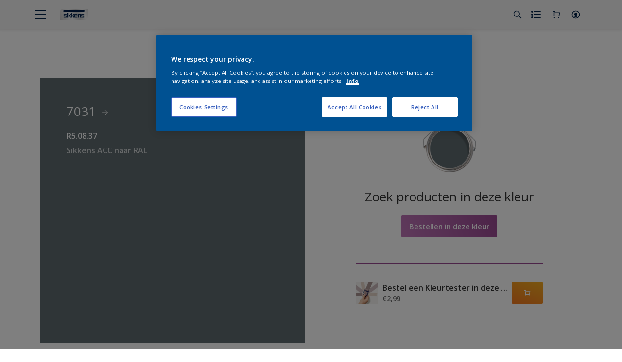

--- FILE ---
content_type: application/javascript; charset=UTF-8
request_url: https://dev.visualwebsiteoptimizer.com/dcdn/settings.js?a=403699&settings_type=4&ts=1769160972&dt=spider&cc=US
body_size: 1665
content:
try{window.VWO = window.VWO || [];  window.VWO.data = window.VWO.data || {}; window.VWO.sTs = 1769160972;(function(){var VWOOmniTemp={};window.VWOOmni=window.VWOOmni||{};for(var key in VWOOmniTemp)Object.prototype.hasOwnProperty.call(VWOOmniTemp,key)&&(window.VWOOmni[key]=VWOOmniTemp[key]);;})();(function(){window.VWO=window.VWO||[];var pollInterval=100;var _vis_data={};var intervalObj={};var analyticsTimerObj={};var experimentListObj={};window.VWO.push(["onVariationApplied",function(data){if(!data){return}var expId=data[1],variationId=data[2];if(expId&&variationId&&["VISUAL_AB","VISUAL","SPLIT_URL"].indexOf(window._vwo_exp[expId].type)>-1){}}])})();window.VWO.opaLibPath=window.VWO.opaLibPath||'https://dev.visualwebsiteoptimizer.com/cdn/analysis/4.0/opa-3e47d1ba07ed76c59f18057a29a1e329br.js';_vwo_opa_cb = '3e47d1ba07ed76c59f18057a29a1e329';window._vwo_pa = window._vwo_pa || {}; window._vwo_pa.sId = 'ED803864AF884659';window.VWO.push(['updateSettings',{"27":[{"version":2,"manual":false,"goals":{"1":{"excludeUrl":"","type":"ENGAGEMENT","urlRegex":"^.*$"}},"exclude_url":"","segment_code":"true","globalCode":{},"ep":1757422920000,"name":"Rezisto","comb_n":{"1":"website"},"multiple_domains":0,"pc_traffic":100,"isEventMigrated":true,"ss":null,"status":"RUNNING","clickmap":0,"urlRegex":"^https\\:\\\/\\\/sikkens\\.nl\\\/nl\\\/rezisto\\\/?(?:[\\?#].*)?$","type":"ANALYZE_HEATMAP","ibe":0,"isSpaRevertFeatureEnabled":false,"combs":{"1":1},"main":false,"sections":{"1":{"path":"","variations":{"1":""}}}},"window._vwo_pa=window._vwo_pa || {};"],"29":[{"version":4,"varSegAllowed":false,"manual":false,"goals":{"1":{"excludeUrl":"","type":"ON_PAGE","urlRegex":"^http\\:\\\/\\\/vwo_d_experience\\\/?(?:[\\?#].*)?$"}},"exclude_url":"","segment_code":"true","isEventMigrated":true,"comb_n":{"2":"Experience-1","1":"Original"},"urlRegex":"^https\\:\\\/\\\/sikkens\\.nl\\\/nl\\\/kennismakingsbox\\\/?(?:[\\?#].*)?$","name":"Test API","clickmap":0,"ep":1757495438000,"multiple_domains":0,"pc_traffic":100,"pgre":true,"ss":null,"status":"RUNNING","globalCode":{},"sections":{"1":{"variations":{"2":"[{\"js\":\"<script type='text\\\/javascript'>;\\n\\\/*vwo_debug log(\\\"content\\\",\\\"head\\\"); vwo_debug*\\\/ (function() {\\n  MktoForms2.whenReady(function(mktoForm) {\\n    mktoForm.onSuccess(function(vals, thankYouURL) {\\n      \\\/\\\/ Collect the fields we care about\\n      var payload = {\\n        firstName: vals.FirstName,\\n        lastName: vals.LastName,\\n        email: vals.Email,\\n        company: vals.Company,\\n        postalCode: vals.PostalCode,\\n        phone: vals.Phone,\\n        kvkNummer: vals.questionOtherData,\\n        referralCode: vals.questionOtherData3,\\n        productChoice: vals.questionOtherData2,\\n        optIn: vals.marketingOptInonForm,\\n        acceptPrivacyPolicy: vals.acceptPrivacyPolicy,\\n        store: vals.sitecode, \\\/\\\/ hidden field in your form\\n      };\\n\\n      \\\/\\\/ Fire API call\\n      fetch(\\\"https:\\\/\\\/your-server.com\\\/api\\\/submit\\\", {\\n        method: \\\"POST\\\",\\n        headers: { \\\"Content-Type\\\": \\\"application\\\/json\\\" },\\n        body: JSON.stringify(payload)\\n      }).then(function(response) {\\n        console.log(\\\"Custom API triggered:\\\", response.status);\\n      }).catch(function(err) {\\n        console.error(\\\"Error triggering API:\\\", err);\\n      });\\n\\n      \\\/\\\/ Let Marketo continue its thank-you redirect\\n      window.parent.location.href = thankYouURL;\\n      return false;\\n    });\\n  });\\n})();\\n <\\\/script>\",\"xpath\":\"HEAD\"}]","1":"[]"},"segment":{"2":1,"1":1},"segmentObj":{},"path":""}},"type":"DEPLOY","muts":{"post":{"enabled":true,"refresh":true}},"isSpaRevertFeatureEnabled":false,"combs":{"2":1,"1":0},"ps":false,"ibe":0}],"1":[{"version":2,"manual":false,"goals":{"1":{"excludeUrl":"","type":"ENGAGEMENT","urlRegex":"^.*$"}},"exclude_url":"","segment_code":"true","globalCode":{},"ep":1552909919000,"name":"Heatmap","comb_n":{"1":"website"},"multiple_domains":0,"pc_traffic":100,"isEventMigrated":true,"ss":null,"status":"RUNNING","clickmap":0,"urlRegex":"^.*$","type":"ANALYZE_HEATMAP","ibe":0,"isSpaRevertFeatureEnabled":false,"combs":{"1":1},"main":true,"sections":{"1":{"path":"","variations":{"1":""}}}},"window._vwo_pa=window._vwo_pa || {};"],"35":[{"version":4,"varSegAllowed":false,"manual":false,"goals":{"1":{"excludeUrl":"","type":"ON_PAGE","urlRegex":"^http\\:\\\/\\\/vwo_d_experience\\\/?(?:[\\?#].*)?$"}},"exclude_url":"^https\\:\\\/\\\/sikkens\\.be\\\/nl\\\/producten\\\/?(?:[\\?#].*)?$","segment_code":"true","isEventMigrated":true,"comb_n":{"2":"Experience-1","1":"Original"},"urlRegex":"^.*https\\:\\\/\\\/sikkens\\.be\\\/nl\\\/producten.*$","name":"HIde out of stock Sikkens BE","clickmap":0,"ep":1766045816000,"multiple_domains":0,"pc_traffic":100,"pgre":true,"ss":null,"status":"RUNNING","globalCode":{},"sections":{"1":{"variations":{"2":"[{\"js\":\"var ctx=vwo_$(x),el;\\n\\\/*vwo_debug log(\\\"remove\\\",\\\".js-out-of-stock-label\\\"); vwo_debug*\\\/;\\nel=vwo_$(\\\".js-out-of-stock-label\\\");\\nel.vwoCss({\\\"display\\\":\\\"none !important\\\"});\",\"xpath\":\".js-out-of-stock-label\"},{\"js\":\"var ctx=vwo_$(x),el;\\n\\\/*vwo_debug log(\\\"remove\\\",\\\".product-hero-detail-available-for-sale > span:nth-of-type(1)\\\"); vwo_debug*\\\/;\\nel=vwo_$(\\\".product-hero-detail-available-for-sale > span:nth-of-type(1)\\\");\\nel.vwoCss({\\\"display\\\":\\\"none !important\\\"});\\n\\\/*vwo_debug log(\\\"remove\\\",\\\".product-hero-detail-available-for-sale\\\"); vwo_debug*\\\/;\\nel=vwo_$(\\\".product-hero-detail-available-for-sale\\\");\\nel.vwoCss({\\\"display\\\":\\\"none !important\\\"});\",\"xpath\":\".product-hero-detail-available-for-sale\"}]","1":"[]"},"segment":{"2":1,"1":1},"segmentObj":{},"path":""}},"type":"DEPLOY","muts":{"post":{"enabled":true,"refresh":true}},"isSpaRevertFeatureEnabled":false,"combs":{"2":1,"1":0},"ps":false,"ibe":0}],"24":[{"version":4,"varSegAllowed":false,"manual":false,"goals":{"1":{"excludeUrl":"","type":"ON_PAGE","urlRegex":"^http\\:\\\/\\\/vwo_d_experience\\\/?(?:[\\?#].*)?$"}},"exclude_url":"","segment_code":"true","isEventMigrated":true,"comb_n":{"2":"Experience-1","1":"Original"},"urlRegex":"^.*https\\:\\\/\\\/sikkens\\.nl\\\/nl\\\/producten.*$","name":"Hide out of stock notification","clickmap":0,"ep":1756818241000,"multiple_domains":0,"pc_traffic":100,"pgre":true,"ss":null,"status":"RUNNING","globalCode":{},"sections":{"1":{"variations":{"2":"[{\"js\":\"var ctx=vwo_$(x),el;\\n\\\/*vwo_debug log(\\\"remove visibility\\\",\\\".product-hero-detail-available-for-sale\\\"); vwo_debug*\\\/;\\nel=vwo_$(\\\".product-hero-detail-available-for-sale\\\");\\nel.vwoCss({\\\"visibility\\\":\\\"visible !important\\\",\\\"display\\\":\\\"none !important\\\"});\",\"xpath\":\".product-hero-detail-available-for-sale\"}]","1":"[]"},"segment":{"2":1,"1":1},"segmentObj":{},"path":""}},"type":"DEPLOY","muts":{"post":{"enabled":true,"refresh":true}},"isSpaRevertFeatureEnabled":false,"combs":{"2":1,"1":0},"ps":false,"ibe":0}]},{}, '4']);}catch(e){_vwo_code.finish(); _vwo_code.removeLoaderAndOverlay && _vwo_code.removeLoaderAndOverlay(); var vwo_e=new Image;vwo_e.src="https://dev.visualwebsiteoptimizer.com/e.gif?a=403699&s=settings.js&e="+encodeURIComponent(e && e.message && e.message.substring(0,1000))+"&url"+encodeURIComponent(window.location.href)}